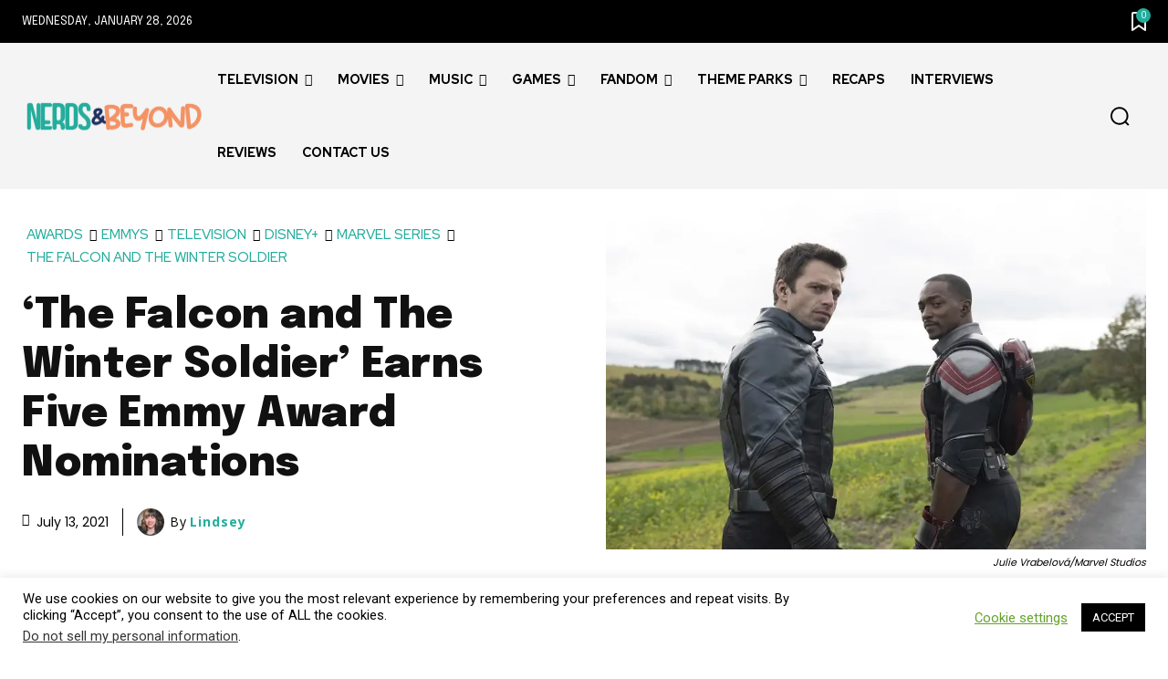

--- FILE ---
content_type: text/plain; charset=utf-8
request_url: https://ads.adthrive.com/http-api/cv2
body_size: 4870
content:
{"om":["07qjzu81","0iyi1awv","0kl5wonw","0pycs8g7","0sm4lr19","0v9iqcb6","1","1011_74_18364062","1011_74_18364134","11142692","11509227","11769254","1185:1610326728","11896988","11968632","119plw33","12010080","12010084","12010088","12168663","12171164","12171239","12176509","12181287","124843_10","124844_24","124848_8","12491645","1463327","1611092","17_24104714","17_24632120","17_24696319","17_24766939","17_24766943","17_24766984","17_24767233","17_24767241","17_24794119","17_24794123","1bcw8xu7","1dynz4oo","1fwexd7i","1h7yhpl7","1kpkdyg3","1ktgrre1","1ph78ax2","1szmtd70","202430_200_EAAYACogrPcXlVDpv4mCpFHbtASH4.EGy-m7zq791oD26KFcrCUyBCeqWqs_","206_503677","2132:44283562","2132:45327624","2132:45327625","2132:45563097","2132:46038376","2132:46039085","2132:46039090","2132:46039900","2132:46039901","2179:587183202622605216","2249:794351835561","2307:0gpaphas","2307:0y4hf6zu","2307:1h7yhpl7","2307:1ktgrre1","2307:286bn7o6","2307:3v2n6fcp","2307:4etfwvf1","2307:4fk9nxse","2307:66r1jy9h","2307:6mrds7pc","2307:77gj3an4","2307:7uqs49qv","2307:7xb3th35","2307:8linfb0q","2307:9925w9vu","2307:9ckgjh5j","2307:9jse9oga","2307:a2uqytjp","2307:a566o9hb","2307:b5idbd4d","2307:bu0fzuks","2307:c0iss35u","2307:c0mw623r","2307:c1hsjx06","2307:d8lb4cac","2307:dsugp5th","2307:duxvs448","2307:e1an7fls","2307:f3tdw9f3","2307:f7atgbcb","2307:fpbj0p83","2307:fqeh4hao","2307:g1cx0n31","2307:g749lgab","2307:h4ri05oz","2307:hfqgqvcv","2307:hn3eanl8","2307:i90isgt0","2307:ixnblmho","2307:kbu6vdml","2307:lc1wx7d6","2307:n2rcz3xr","2307:o4v8lu9d","2307:oo8yaihc","2307:pi9dvb89","2307:q0nt8p8d","2307:r0u09phz","2307:revf1erj","2307:rnvjtx7r","2307:s400875z","2307:tty470r7","2307:u4atmpu4","2307:u5zlepic","2307:v958nz4c","2307:y96tvrmt","2307:yass8yy7","2307:z2zvrgyz","2307:z9ku9v6m","2307:zjn6yvkc","23618421","23t9uf9c","2409_15064_70_85808977","2409_15064_70_85808987","2409_15064_70_86683890","2409_25495_176_CR52092921","2409_25495_176_CR52092923","2409_25495_176_CR52150651","2409_25495_176_CR52178316","2409_25495_176_CR52178317","2409_25495_176_CR52188001","2409_25495_176_CR52240027","2409_25495_176_CR52240037","2409_25495_176_CR52240041","2409_25495_176_CR52240044","24xairda","25048614","25_53v6aquw","25_8b5u826e","25_edspht56","25_ti0s3bz3","25_utberk8n","25_yi6qlg3p","262592","2662_200562_8168483","2662_200562_8172720","2662_200562_8172724","2662_200562_8182931","2662_200562_T26329948","2662_200562_T26343991","2676:79096185","2676:85658618","2676:85802265","2676:86434107","2676:86948393","2715_9888_262592","2715_9888_505171","2715_9888_522709","2760:176_CR52092921","2760:176_CR52175339","286bn7o6","29414696","2974:7950370","2974:8168479","2974:8168519","2974:8172738","2974:8172741","2pu0gomp","3018/c2a6e6b1c32746b70528e56756b5d260","308_125203_20","308_125204_13","31809564","31810016","32661333","32j56hnc","33419362","33604463","33604871","33605023","33605403","33605623","33606388","33637455","34182009","34534177","3646_185414_T26335189","3646_185414_T26469746","3646_185414_T26469802","3658_104709_9ckgjh5j","3658_104709_d8lb4cac","3658_136236_9jse9oga","3658_136236_hn3eanl8","3658_15078_cuudl2xr","3658_15078_revf1erj","3658_15078_u5zlepic","3658_15106_u4atmpu4","3658_15843_70jx2f16","3658_179227_c0mw623r","3658_18008_r6vl3f1t","3658_191912_oo8yaihc","3658_203382_6egun54t","3658_203382_f3tdw9f3","3658_203382_z2zvrgyz","3658_20625_g1cx0n31","3658_87799_kbu6vdml","3658_93957_T26479487","36_46_11632314","3745kao5","381513943572","39303318","3LMBEkP-wis","3swzj6q3","3v2n6fcp","40209404","409_225978","409_225982","409_226352","409_227223","409_227224","409_227227","409_228367","409_228382","43919974","43919976","43919985","439246469228","44916594","45327624","458901553568","47370256","47745534","485027845327","48574845","48673577","48700636","48877306","49123012","49123013","4etfwvf1","4fk9nxse","4mmcjpc4","4n9mre1i","503676","513119272","51372397","51372410","51372434","521167","52796268","5316_1685752_9122b399-49be-47cf-ac97-7588e75c9369","5316_1685752_a0780d94-47f1-41d9-812b-138553be12ec","53v6aquw","547332","549423","5504:203529","5504:203709","5504:203867","5510:9efxb1yn","5510:cymho2zs","5510:jlqm3ol6","5510:quk7w53j","5510:u4atmpu4","5510:uthpc18j","5510:w31aqin2","55344524","557_409_228115","557_409_228349","557_409_228363","558_93_1h7yhpl7","558_93_bsgbu9lt","558_93_u4atmpu4","558_93_uthpc18j","560_74_18236330","56183647","56341213","564549740","5670:8172728","567_269_2:3528:19850:32507","56824595","578524142","5826591541","587183202622605216","588062576109","59873208","59873222","59873223","5989_91771_703975468","5sfc9ja1","60146355","60157548","60157596","60168597","60415630","60485583","61444664","61526215","618576351","618876699","618980679","61900406","61900466","619089559","61916211","61916225","61932920","61932925","61932957","62187798","6250_66552_1037637336","6250_66552_1057126246","627225143","627227759","627309156","627309159","627506665","628015148","628086965","628153053","628222860","628223277","628360579","628360582","628444259","628444262","628444349","628444433","628444439","628456307","628456310","628456382","628456391","628622163","628622172","628622175","628622178","628622241","628622244","628622247","628622250","628683371","628687043","628687157","628687460","628687463","628803013","628841673","629007394","629009180","629167998","629168001","629168010","629168565","629171196","629171202","62964130","630928655","63115590","632096508","6365_61796_742174851279","6365_61796_784844652399","6365_61796_784880274628","636910768489","63paj2bz","651637446","651637459","6547_67916_X8BD7wDmvQ0tIgx7COXA","659216891404","659713728691","677887979","697189989","697189993","697525780","697525832","697876994","697877001","6ejtrnf9","6z26stpw","700109379","700117704","702397981","702423494","704889081","704890663","705115523","706892500","708716458","708727053","725271125718","732421398132","7354_112418_86948393","7354_138543_85808988","7354_138543_85809016","74243_74_18364017","74243_74_18364062","74243_74_18364087","74243_74_18364134","74wv3qdx","767866825418","76mreekc","77gj3an4","786935973586","794351835561","79482212","7969_149355_45327624","7969_149355_45999649","7cmeqmw8","7fc6xgyo","7qevw67b","7sf7w6kh","7x298b3th35","7xb3th35","80072836","8152859","8152879","8153734","8160967","8168539","8172738","8193073","8193078","8341_230731_585139266317201118","8341_230731_587183202622605216","8341_230731_588366512778827143","8341_230731_589289985696794383","8341_230731_591283456202345442","85943199","86083000","86509229","8b5u826e","8euh5txf","8linfb0q","8o298rkh93v","8o93jd63","8oadj1fy","8orkh93v","9057/0328842c8f1d017570ede5c97267f40d","9057/0da634e56b4dee1eb149a27fcef83898","9057/211d1f0fa71d1a58cabee51f2180e38f","9057/37a3ff30354283181bfb9fb2ec2f8f75","90_12219552","90_12764879","97_8193073","97_8193078","9925w9vu","9efxb1yn","9i2ttdsc","9jse9oga","9krcxphu","9uox3d6i","E4WSOMeLzPI","GUqEjJwcS0s","HLM6WoLCR_8","LotYqaq9D44","NplsJAxRH1w","a3ts2hcp","a566o9hb","a7wye4jw","a8beztgq","arkbrnjf","ascierwp","axw5pt53","b39rnvp2","b5idbd4d","b90cwbcd","bc5edztw","blXOWD88304","bodqfosc","bp0afo42","bpecuyjx","bu0fzuks","bwthmrr1","c0298mw623r","c0mw623r","c1hsjx06","c25t9p0u","c7z0h277","cr-1oplzoysuatj","cr-2azmi2ttu9vd","cr-2azmi2ttuatj","cr-2azmi2ttubxe","cr-6ovjht2euatj","cr-6ovjht2eubwe","cr-7f9n585buatj","cr-7f9n585bubxe","cr-a9s2xgzrubwj","cr-aaqt0j5vubwj","cr-aaqt0k1vubwj","cr-aav22g0wubwj","cr-aavwye1uubwj","cr-aaw20e2pubwj","cr-aawz2m6qubwj","cr-aawz2m7xubwj","cr-aawz3f4qubwj","cr-g7ywwk2qvft","cr-g7ywwk7qvft","cr-ghun4f53uatj","cr-ghun4f53ubwe","cr-hk4q7excuatj","cr-tki3g2enu9vd","cr-wuxr6vg1u9vd","cr-wzt6eo5fu9vd","cr-zvo6al4yuatj","cuudl2xr","cv0h9mrv","cymho2zs","d02sgs5o","dsugp5th","e2c76his","e8f55118-da18-4067-a0c9-2523a5b56e22","exgmab74","extremereach_creative_76559239","f3h9fqou","f3tdw9f3","f8e4ig0n","fcn2zae1","fjp0ceax","fpbj0p83","fqeh4hao","fqsh3oko","g1cx0n31","g2ozgyf2","g729849lgab","g749lgab","ga9te2s9","gn3plkq1","h4ri05oz","h8ua5z2p","heb21q1u","hf298qgqvcv","hffavbt7","hfqgqvcv","hi8dd2jh","hu52wf5i","hueqprai","hxxrc6st","i2aglcoy","i90isgt0","iavpvoyp","iiu0wq3s","iu5svso2","ix298nblmho","ixnblmho","jnerlu0d","jsy1a3jk","k1aq2uly","k2xfz54q","kb298u6vdml","kbu6vdml","kk5768bd","knoebx5v","kx5rgl0a","l2pqjr4b","l5x3df1q","lasd4xof","lc1wx7d6","ll77hviy","ltkghqf5","lxlnailk","mhk98j8a","mk19vci9","mmr74uc4","muvxy961","mwkft0jf","n2rcz3xr","n3egwnq7","n8w0plts","nr5arrhc","ns92t3ad","nx53afwv","o5xj653n","of0pnoue","of8dd9pr","off735cj","omlkxvu8","on4c2e72","oo2988yaihc","oo8yaihc","op9gtamy","oz31jrd0","p0odjzyt","p0z6d8nt","pa298p9q3pw","pagvt0pd","pi9dvb89","piwneqqj","pkydekxi","pl298th4l1a","plth4l1a","pm9dmfkk","ppn03peq","pssuveea","q33mvhkz","q9plh3qd","qqvgscdx","qt09ii59","quspexj2","r0298u09phz","r0u09phz","riaslz7g","rk5pkdan","rnvjtx7r","rpzde859","s4s41bit","sdeo60cf","t7d69r6a","ti0s3bz3","u2x4z0j8","u4atmpu4","ujl9wsn7","utberk8n","uthpc18j","uuw0t8q6","uyh45lbv","v705kko8","vbbpi5om","vdcb5d4i","ven7pu1c","vnc30v3n","vwg10e52","vz9aawzl","w29yu4s2","w3ez2pdd","wih2rdv3","wxfnrapl","x22981s451d","x8ej2sbt","xcz964hp","xgjdt26g","xgzzblzl","y141rtv6","ya949d2z","yass8yy7","ycxmeyu6","yi6qlg3p","yq5t5meg","yttz3cyp","z2zvrgyz","z4ptnka9","z9ku9v6m","zep75yl2","zqs7z6cq","zw6jpag6","zwk242hn","7979132","7979135"],"pmp":[],"adomains":["123notices.com","1md.org","about.bugmd.com","acelauncher.com","adameve.com","akusoli.com","allyspin.com","askanexpertonline.com","atomapplications.com","bassbet.com","betsson.gr","biz-zone.co","bizreach.jp","braverx.com","bubbleroom.se","bugmd.com","buydrcleanspray.com","byrna.com","capitaloneshopping.com","clarifion.com","combatironapparel.com","controlcase.com","convertwithwave.com","cotosen.com","countingmypennies.com","cratedb.com","croisieurope.be","cs.money","dallasnews.com","definition.org","derila-ergo.com","dhgate.com","dhs.gov","displate.com","easyprint.app","easyrecipefinder.co","fabpop.net","familynow.club","fla-keys.com","folkaly.com","g123.jp","gameswaka.com","getbugmd.com","getconsumerchoice.com","getcubbie.com","gowavebrowser.co","gowdr.com","gransino.com","grosvenorcasinos.com","guard.io","hero-wars.com","holts.com","instantbuzz.net","itsmanual.com","jackpotcitycasino.com","justanswer.com","justanswer.es","la-date.com","lightinthebox.com","liverrenew.com","local.com","lovehoney.com","lulutox.com","lymphsystemsupport.com","manualsdirectory.org","meccabingo.com","medimops.de","mensdrivingforce.com","millioner.com","miniretornaveis.com","mobiplus.me","myiq.com","national-lottery.co.uk","naturalhealthreports.net","nbliver360.com","nikke-global.com","nordicspirit.co.uk","nuubu.com","onlinemanualspdf.co","original-play.com","outliermodel.com","paperela.com","paradisestays.site","parasiterelief.com","peta.org","photoshelter.com","plannedparenthood.org","playvod-za.com","printeasilyapp.com","printwithwave.com","profitor.com","quicklearnx.com","quickrecipehub.com","rakuten-sec.co.jp","rangeusa.com","refinancegold.com","robocat.com","royalcaribbean.com","saba.com.mx","shift.com","simple.life","spinbara.com","systeme.io","taboola.com","tackenberg.de","temu.com","tenfactorialrocks.com","theoceanac.com","topaipick.com","totaladblock.com","usconcealedcarry.com","vagisil.com","vegashero.com","vegogarden.com","veryfast.io","viewmanuals.com","viewrecipe.net","votervoice.net","vuse.com","wavebrowser.co","wavebrowserpro.com","weareplannedparenthood.org","xiaflex.com","yourchamilia.com"]}